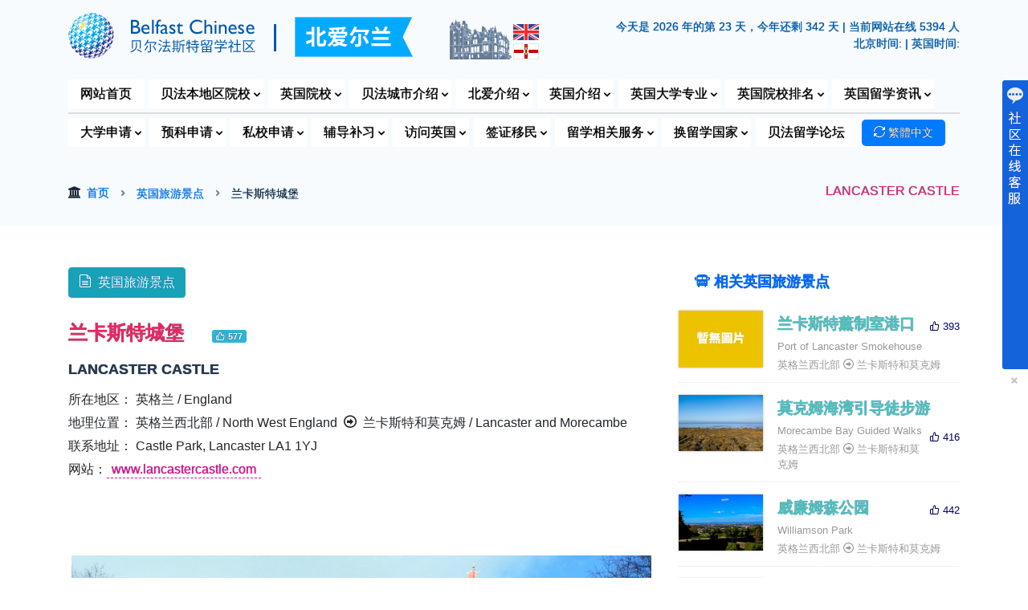

--- FILE ---
content_type: text/html
request_url: https://www.belfastchinese.com/attractions/display.asp?id=364
body_size: 13532
content:
<!doctype html>
<html lang="en">
  

  <head>
    <meta http-equiv="Content-Type" content="text/html; charset=utf-8">
    <title>兰卡斯特城堡 | Lancaster Castle | 英国贝尔法斯特留学社区</title>
    <meta name="viewport" content="width=device-width, initial-scale=1, shrink-to-fit=no">
    <link rel="icon" href="https://www.belfastchinese.com/images/favicon.png">
    <link rel="stylesheet" href="../fonts/icomoon/style.css">
    <link rel="stylesheet" href="../css/bootstrap.min.css">
    <link rel="stylesheet" href="../css/aos.css">
    <link rel="stylesheet" href="../css/style.css">
    <link rel="stylesheet" href="css/styles.css">
    <link rel="stylesheet" href="../map/leaflet.css" />
    <script src="../map/leaflet.js"></script>
  </head>
		
  <body>
	  
    <div class="site-wrap">
		
      <div class="site-mobile-menu site-navbar-target">
        <div class="site-mobile-menu-header">
          <div class="site-mobile-menu-close mt-3">
            <span class="icon-cross js-menu-toggle"></span>
          </div>
        </div>
        <div class="site-mobile-menu-body"></div>
      </div>

              <div class="sub_menu">
            <div class="container">
                    <div class="row d-flex align-items-center">

                        <div class="col-xl-5 col-lg-5 col-md-5 d-none d-md-block">
                                <a href="https://www.belfastchinese.com/default.asp"><img src="https://www.belfastchinese.com/images/logo-full.png" title="英国贝尔法斯特留学社区" data-toggle="tooltip" data-placement="bottom"></a>
                        </div>
                        <div class="col-xl-2 col-lg-1 col-md-1 d-none d-md-block button-none">
                                <img src="https://www.belfastchinese.com/images/top-img.png" title="地标：贝尔法斯特城堡" data-toggle="tooltip" data-placement="bottom">
                        </div>
                        <div class="col-xl-5 col-lg-6 col-md-6">
                            <div class="sub_menu_right_content">								
								<span class="noshadow">          
								<script type="text/javascript">
    								var today = new Date();
    								var year = today.getFullYear();
    								var firstDay = new Date(year, 0, 1);
    								var theDay = Math.floor((today - firstDay) / (1000 * 60 * 60 * 24)) + 1;
    								var nextYearDay = new Date(year + 1, 0, 1);
    								var leftDays = Math.floor((nextYearDay - today) / (1000 * 60 * 60 * 24));
    								document.write("今天是 " + year + " 年的第 " + theDay + " 天，今年还剩 " + leftDays + " 天");
								</script>
								 | 当前网站在线 5394 人
								</span><br>
								<span class="noshadow"> 
                                <a href="https://time.is/Belfast_z716" id="time_is_link"></a>
								<a class="disabled" tabindex="-1">北京时间: <span id="Beijing__China_z43d"></span> | 英国时间: <span id="Belfast_z716"></span> 
                                <script src="https://widget.time.is/zh.js"></script>
                                <script>
                                time_is_widget.init({Beijing__China_z43d:{},Belfast_z716:{template:"DATE TIME<br/>SUN", date_format:"year年monthnum月daynum日, dayname", sun_format:"贝尔法斯特今天日出: srhour:srminute 日落: sshour:ssminute 白天时长: dlhours小时dlminutes分", coords:"54.5833300,-5.9333300"}});
                                </script></a>
								</span>
                            </div>
                        </div>
                        
                </div>
            </div>
        </div>

      <header class="site-navbar js-sticky-header site-navbar-target" role="banner">
        <div class="container">
          <div class="row align-items-center position-relative">
            <div class="site-logo">
              <a href="https://www.belfastchinese.com"><img src="https://www.belfastchinese.com/images/logo.png" title="英国贝尔法斯特留学社区" data-toggle="tooltip" data-placement="bottom"></a> <img class="flags" src="https://www.belfastchinese.com/images/ni.png"></a>
            </div>
            <div class="col-12">
              <nav class="site-navigation text-left ml-auto " role="navigation">
                <ul class="site-menu main-menu js-clone-nav ml-auto d-none d-lg-block">
                  <li><a href="https://www.belfastchinese.com/default.asp" class="nav-link">网站首页</a></li>
				  
                <li class="has-children"><a href="https://www.belfastchinese.com/#" class="nav-link openlist">贝法本地区院校</a>
				 	<ul class="dropdown top_border dropdownleft">
						<li><a href="https://www.belfastchinese.com/local-uni/">贝尔法斯特本地大学</a></li>
						<div class="dropdown-divider"></div> 
						<li><a href="https://www.belfastchinese.com/local-yuke/">贝尔法斯特本地预科</a></li>
						<li><a href="https://www.belfastchinese.com/local-yuke/foundation.asp">贝尔法斯特本地本科预科</a></li>
						<li><a href="https://www.belfastchinese.com/local-yuke/iy1.asp">贝尔法斯特本地国际大一</a></li>
						<li><a href="https://www.belfastchinese.com/local-yuke/premasters.asp">贝尔法斯特本地硕士预科</a></li>
						<div class="dropdown-divider"></div> 
						<li><a href="https://www.belfastchinese.com/local-private-schools/">北爱尔兰本地私校</a></li>
						<div class="dropdown-divider"></div> 
						<li><a href="https://www.belfastchinese.com/local-english-schools/">北爱尔兰本地语言学校</a></li>	
				 	</ul>
                  </li>
				  
                  <li class="has-children"><a href="https://www.belfastchinese.com/#" class="nav-link openlist">英国院校</a>
				   	<ul class="dropdown double_colmn top_border dropdownleft" >
				  	<div class="leftside">
						<li><a href="https://www.belfastchinese.com/university/"><i class="icon-graduation-cap"></i> 英国大学 </a></li>
						<li><a href="https://www.belfastchinese.com/match/"><i class="icon-popout"></i> 大学在线录取评测</a></li>
						<div class="dropdown-divider"></div>
						<li><a href="https://www.belfastchinese.com/yuke/"><i class="icon-office"></i> 英国大学预科</a></li>
						<li><a href="https://www.belfastchinese.com/yuke/foundation.asp"><i class="icon-popout"></i> 英国大学本科预科</a></li>
						<li><a href="https://www.belfastchinese.com/yuke/iy1.asp"><i class="icon-popout"></i> 英国大学国际大一</a></li>
						<li><a href="https://www.belfastchinese.com/yuke/iy2.asp"><i class="icon-popout"></i> 英国大学国际大二</a></li>
						<li><a href="https://www.belfastchinese.com/yuke/premasters.asp"><i class="icon-popout"></i> 英国大学硕士预科</a></li>
						<div class="dropdown-divider"></div>
						<li><a href="https://www.belfastchinese.com/training/"><i class="icon-starburst-outline"></i> 英国专业认证课程</a></li>	
						<li><a href="https://www.belfastchinese.com/visit/"><i class="icon-diamond"></i> 英国考察培训</a></li>	
					</div>	
				 	<div class="leftside">
						<li><a href="https://www.belfastchinese.com/schools/"><i class="icon-shield1"></i> 英国私校列表和查找</a></li>
						<li><a href="https://www.belfastchinese.com/boarding/"><i class="icon-popout"></i>  英国寄宿学校</a></li>  
						<li><a href="https://www.belfastchinese.com/royal-schools/"><i class="icon-popout"></i>  英国皇室入读学校</a></li>
						<li><a href="https://www.belfastchinese.com/pm-schools/"><i class="icon-popout"></i>  英国首相入读学校</a></li>
						<li><a href="https://www.belfastchinese.com/eton-group/"><i class="icon-popout"></i>  英国伊顿集团学校</a></li>
						<li><a href="https://www.belfastchinese.com/rugby-group/"><i class="icon-popout"></i>  英国拉格比集团学校</a></li>
						<li><a href="https://www.belfastchinese.com/clarendon-schools/"><i class="icon-popout"></i>  英国九大公学</a></li>
						<li><a href="https://www.belfastchinese.com/recommend-schools/"><i class="icon-popout"></i>  推荐独立(私立)学校</a></li>  
						<div class="dropdown-divider"></div>
						<li><a href="https://www.belfastchinese.com/summer-schools/"><i class="icon-sun"></i> 英国夏令营</a></li>
						<li><a href="https://www.belfastchinese.com/uk-english-schools/"><i class="icon-sphere"></i> 英国英语语言学校</a></li>
					</div>	
				 	</ul>
                  </li>
				  
                  <li class="has-children"><a href="https://www.belfastchinese.com/#" class="nav-link openlist">贝法城市介绍</a>
				 	<ul class="dropdown top_border dropdownleft">
						<li><a href="https://www.belfastchinese.com/city/">贝尔法斯特介绍</a></li>
						<li><a href="https://www.belfastchinese.com/weather/">贝尔法斯特天气预报</a></li>
						<li><a href="https://www.belfastchinese.com/tools/">贝法留学信息/工具</a></li>
						<div class="dropdown-divider"></div>
						<li><a href="https://www.belfastchinese.com/best-restaurants/">贝尔法斯特最佳餐厅排名</a></li>
						<div class="dropdown-divider"></div>
						<li><a href="https://www.belfastchinese.com/chinese-restaurants/">贝尔法斯特中餐厅列表</a></li>
						<div class="dropdown-divider"></div> 
						<li><a href="https://www.belfastchinese.com/belfast-guide/">贝尔法斯特景点和体验</a></li>
						<div class="dropdown-divider"></div> 
				 	</ul>
                  </li>
				  
                  <li class="has-children"><a href="https://www.belfastchinese.com/#" class="nav-link openlist">北爱介绍</a>
				 	<ul class="dropdown top_border dropdownleft">
						<li><a href="https://www.belfastchinese.com/nireland-guide/">北爱尔兰最佳景点/体验</a></li>	
						<div class="dropdown-divider"></div>
						<li><a href="https://www.belfastchinese.com/nireland-restaurants/">北爱尔兰最佳餐厅排名</a></li>
				 	</ul>
                  </li>

                  <li class="has-children"><a href="https://www.belfastchinese.com/#" class="nav-link openlist">英国介绍</a>
				   	<ul class="dropdown double_colmn top_border" >
				  	<div class="leftside">
						<li><a href="https://www.belfastchinese.com/uk-info/">英国概况/城市介绍</a></li>
						<div class="dropdown-divider"></div> 
						<li><a href="https://www.belfastchinese.com/photos/">英国图片库 <i class="icon-image"></i></a></li>
						<li><a href="https://www.belfastchinese.com/photos/category.asp?id=1"><i class="icon-camera"></i> 大学图片</a></li>
						<li><a href="https://www.belfastchinese.com/photos/category.asp?id=2"><i class="icon-camera"></i> 英伦城市</a></li>
						<div class="dropdown-divider"></div> 
						<li><a href="https://www.belfastchinese.com/bursary/">大学奖学金</a></li>
						<li><a href="https://www.belfastchinese.com/ielts/">雅思要求</a></li>
						<li><a href="https://www.belfastchinese.com/steps/">英国留学步骤</a></li>
						<li><a href="https://www.belfastchinese.com/affiliations/">英国高校联盟</a></li>
					</div>	
				 	<div class="leftside">
						<li><a href="https://www.belfastchinese.com/website/">英国网站目录列表</a></li>
						<li><a href="https://www.belfastchinese.com/telephone/">英国留学常用号码</a></li>	
						<div class="dropdown-divider"></div> 
						<li><a href="https://www.belfastchinese.com/uk-chinese-supermarkets/">英国华人超市</a></li>
						<li><a href="https://www.belfastchinese.com/uk-chinese-yellow-pages/">英国华人黄页</a></li>	
						<li><a href="https://www.belfastchinese.com/daily-english/">每日英语</a></li>	
						<div class="dropdown-divider"></div> 
						<li><a href="https://www.belfastchinese.com/wishwall/">贝尔法斯特许愿墙</a></li>	
						<li><a href="https://www.belfastchinese.com/daily-news/">即时中英文聚合新闻</a></li>	
						<li><a href="https://www.belfastchinese.com/attractions/">英国旅游景点</a></li>	
					</div>	
				 	</ul>
                  </li>

                 <li class="has-children"><a href="https://www.belfastchinese.com/#" class="nav-link openlist"><span class="button-none">英国</span>大学专业</a>
				   	<ul class="dropdown double_colmn top_border dropdownleft" >
				  	<div class="leftside">
						<li><a href="https://www.belfastchinese.com/subjects/"><i class="icon-search"></i> 英国大学课程搜索</a></li>
						<li><a href="https://www.belfastchinese.com/subjects/ranking.asp"><i class="icon-rank"></i> 英国大学专业排名</a></li>
						<div class="dropdown-divider"></div> 
						<li class="title"><i class="icon-star-full"></i> 英国推荐热门课程</li>
						<li class="study1"><a href="https://www.belfastchinese.com/subjects/display.asp?id=1#results"><i class="icon-star-empty"></i> 会计和金融</a></li>   
						<li class="study2"><a href="https://www.belfastchinese.com/subjects/display.asp?id=9#results"><i class="icon-star-empty"></i> 建筑</a></li>   
						<li class="study3"><a href="https://www.belfastchinese.com/subjects/display.asp?id=10#results"><i class="icon-star-empty"></i> 艺术与设计</a></li>   
						<li class="study4"><a href="https://www.belfastchinese.com/subjects/display.asp?id=11#results"><i class="icon-star-empty"></i> 生物科学</a></li>   
						<li class="study5"><a href="https://www.belfastchinese.com/subjects/display.asp?id=12#results"><i class="icon-star-empty"></i> 建筑学</a></li>   
						<li class="study6"><a href="https://www.belfastchinese.com/subjects/display.asp?id=13#results"><i class="icon-star-empty"></i> 工商管理</a></li>   
					</div>	
				 	<div class="leftside">
						<li class="study7"><a href="https://www.belfastchinese.com/subjects/display.asp?id=19#results"><i class="icon-star-empty"></i> 通信和媒体研究</a></li>
						<li class="study8"><a href="https://www.belfastchinese.com/subjects/display.asp?id=20#results"><i class="icon-star-empty"></i> 计算机科学</a></li>   
						<li class="study9"><a href="https://www.belfastchinese.com/subjects/display.asp?id=24#results"><i class="icon-star-empty"></i> 经济学</a></li>   
						<li class="study10"><a href="https://www.belfastchinese.com/subjects/display.asp?id=26#results"><i class="icon-star-empty"></i> 教育学</a></li>   
						<li class="study11"><a href="https://www.belfastchinese.com/subjects/display.asp?id=27#results"><i class="icon-star-empty"></i> 电气与电子工程</a></li>   
						<li class="study12"><a href="https://www.belfastchinese.com/subjects/display.asp?id=31#results"><i class="icon-star-empty"></i> 大众工程</a></li> 
						<li class="study13"><a href="https://www.belfastchinese.com/subjects/display.asp?id=37#results"><i class="icon-star-empty"></i> 酒店,休闲,运动,旅游</a></li> 
						<li class="study14"><a href="https://www.belfastchinese.com/subjects/display.asp?id=41#results"><i class="icon-star-empty"></i> 法律</a></li> 
						<li class="study15"><a href="https://www.belfastchinese.com/subjects/display.asp?id=67#results"><i class="icon-star-empty"></i> 市场营销</a></li> 	
					</div>	
				 	</ul>
                  </li>
				  
                  <li class="has-children"><a href="https://www.belfastchinese.com/#" class="nav-link openlist"><span class="button-none">英国</span>院校排名</a>
				 	<ul class="dropdown top_border dropdownleft">
						<li><a href="https://www.belfastchinese.com/ranking/">英国大学排名 <i class="icon-award1"></i></a></li>
						<li><a href="https://www.belfastchinese.com/ranking/world.asp">英国大学世界排名</a></li>
						<div class="dropdown-divider"></div> 
						<li><a href="https://www.belfastchinese.com/university-compare/">英国大学排名对比</a></li>
						<div class="dropdown-divider"></div> 
						<li><a href="https://www.belfastchinese.com/ranking-alevel/">英国私立高中排名</a></li>
						<li><a href="https://www.belfastchinese.com/ranking-gcse/">英国私立初中排名</a></li>	
						<div class="dropdown-divider"></div> 
						<li><a href="https://www.belfastchinese.com/world-ranking/">世界大学排名</a></li>
				 	</ul>
                  </li>
				  
                  <li class="has-children"><a href="https://www.belfastchinese.com/#" class="nav-link openlist"><span class="button-none">英国</span>留学资讯</a>
				 	<ul class="dropdown top_border dropdownright">
						<li><a href="https://www.belfastchinese.com/news/" class="nav-link">英国新闻</a></li>
						<li><a href="https://www.belfastchinese.com/attention/" class="nav-link">英国平安留学<tag>&amp;</tag>安全预警</a></li>
						<li><a href="https://www.belfastchinese.com/study-news/" class="nav-link">英国院校快讯</a></li>
						<div class="dropdown-divider"></div> 
						<li><a href="https://www.belfastchinese.com/local-news/" class="nav-link">贝尔法斯特本地资讯</a></li>
				 	</ul>
                  </li>

				  <div class="sub_menu_line"></div>

                 <li class="has-children"><a href="https://www.belfastchinese.com/study-university/" class="nav-link openlist">大学申请</a>
				 	<ul class="dropdown top_border dropdownleft">
                  <li class="has-children"><a href="#" class="openlist">英国院校免费申请服务</a>
			  		<ul class="dropdown top_sub_border">
						<li class="study1"><a href="https://www.belfastchinese.com/study-university/details.asp?id=1">英国大学/预科免费申请</a></li> 
						<li class="study2"><a href="https://www.belfastchinese.com/study-university/details.asp?id=2">申请材料清单和说明</a></li> 
						<li class="study3"><a href="https://www.belfastchinese.com/study-university/details.asp?id=3">免费申请常见问题解答</a></li> 
						<li class="study4"><a href="https://www.belfastchinese.com/study-university/details.asp?id=4">大学免费申请服务清单</a></li> 
						<li class="study5"><a href="https://www.belfastchinese.com/study-university/details.asp?id=5">英国大学免费申请案例</a></li> 
						<li class="study6"><a href="https://www.belfastchinese.com/study-university/details.asp?id=6">英国大学申请步骤</a></li> 
						<li class="study7"><a href="https://www.belfastchinese.com/study-university/details.asp?id=7">英语要求及成绩换算</a></li> 
						<li class="study8"><a href="https://www.belfastchinese.com/study-university/details.asp?id=8">英国大学申请时间</a></li> 
						<li class="study9"><a href="https://www.belfastchinese.com/study-university/details.asp?id=9">行前准备| 抵达后须知</a></li> 
				 	</ul>
                  </li>
				  
                  <li class="has-children"><a href="#" class="openlist">人在国内学生</a>
				 	<ul class="dropdown top_sub_border dropdownleft">
						<li class="study10"><a href="https://www.belfastchinese.com/study-university/details.asp?id=10">英国HND(大专)申请</a></li> 
						<li class="study11"><a href="https://www.belfastchinese.com/study-university/details.asp?id=11">英国本科预科申请</a></li> 
						<li class="study12"><a href="https://www.belfastchinese.com/study-university/details.asp?id=12">英国本科申请</a></li> 
						<li class="study13"><a href="https://www.belfastchinese.com/study-university/details.asp?id=13">英国大学插班/转学</a></li> 
						<li class="study14"><a href="https://www.belfastchinese.com/study-university/details.asp?id=14">专科申请本科(专升本)</a></li> 
						<li class="study15"><a href="https://www.belfastchinese.com/study-university/details.asp?id=15">硕士(研究生)预科申请</a></li> 
						<li class="study16"><a href="https://www.belfastchinese.com/study-university/details.asp?id=16">专科申请硕士(专升硕)</a></li> 
						<li class="study17"><a href="https://www.belfastchinese.com/study-university/details.asp?id=17">本科申请硕士(研究生)</a></li>         
				 	</ul>
                  </li>				  
				  
                  <li class="has-children"><a href="#" class="openlist">人在英国学生</a>
				 	<ul class="dropdown top_sub_border dropdownleft">
						<li class="study18"><a href="https://www.belfastchinese.com/study-university/details.asp?id=18">英国HND升学</a></li> 
						<li class="study19"><a href="https://www.belfastchinese.com/study-university/details.asp?id=19">英国本科申请</a></li> 
						<li class="study20"><a href="https://www.belfastchinese.com/study-university/details.asp?id=20">英国大学本科/预科转校</a></li> 
						<li class="study21"><a href="https://www.belfastchinese.com/study-university/details.asp?id=21">本科申请硕士(研究生)</a></li> 
						<li class="study22"><a href="https://www.belfastchinese.com/study-university/details.asp?id=22">英国普通学位升学</a></li> 
						<li class="study23"><a href="https://www.belfastchinese.com/study-university/details.asp?id=23">英国三等学位升学</a></li> 
						<li class="study24"><a href="https://www.belfastchinese.com/study-university/details.asp?id=24">硕士(研究生)预科申请</a></li> 
						<li class="study25"><a href="https://www.belfastchinese.com/study-university/details.asp?id=25">英国补考挂科升学</a></li>                
				 	</ul>
                  </li>				  
				 	</ul>
                  </li>
				  
                  <li class="has-children"><a href="https://www.belfastchinese.com/study-pathway/" class="nav-link openlist">预科申请</a>
				 	<ul class="dropdown top_border dropdownleft">
						<li class="study26"><a href="https://www.belfastchinese.com/study-pathway/details.asp?id=26">英国本科预科申请</a></li> 
						<li class="study27"><a href="https://www.belfastchinese.com/study-pathway/details.asp?id=27">英国硕士预科申请</a></li> 
						<li class="study28"><a href="https://www.belfastchinese.com/study-pathway/details.asp?id=28">英国国际大一申请</a></li> 
						<li class="study29"><a href="https://www.belfastchinese.com/study-pathway/details.asp?id=29">英国国际大二申请</a></li> 
						<li class="study30"><a href="https://www.belfastchinese.com/study-pathway/details.asp?id=30">英国预科申请和说明</a></li> 
						<li class="study31"><a href="https://www.belfastchinese.com/study-pathway/details.asp?id=31">英语要求和成绩换算</a></li> 
						<li class="study32"><a href="https://www.belfastchinese.com/study-pathway/details.asp?id=32">英国预科申请步骤</a></li> 
						<li class="study33"><a href="https://www.belfastchinese.com/study-pathway/details.asp?id=33">预科转学 / 换专业</a></li> 
						<li class="study34"><a href="https://www.belfastchinese.com/study-pathway/details.asp?id=34">预科没达要求升学</a></li> 
						<li class="study35"><a href="https://www.belfastchinese.com/study-pathway/details.asp?id=35">预科挂科转校重读</a></li>  
				 	</ul>
                  </li>		  		

                  <li class="has-children"><a href="https://www.belfastchinese.com/study-school/" class="nav-link openlist">私校申请</a>
				 	<ul class="dropdown top_border dropdownleft">
						<li class="study36"><a href="https://www.belfastchinese.com/study-school/details.asp?id=36">英国幼儿园申请</a></li> 
						<li class="study37"><a href="https://www.belfastchinese.com/study-school/details.asp?id=37">英国小学申请</a></li> 
						<li class="study38"><a href="https://www.belfastchinese.com/study-school/details.asp?id=38">英国初中申请</a></li> 
						<li class="study39"><a href="https://www.belfastchinese.com/study-school/details.asp?id=39">英国高中申请</a></li> 
						<li class="study40"><a href="https://www.belfastchinese.com/study-school/details.asp?id=40">私校转学服务</a></li> 
						<li class="study41"><a href="https://www.belfastchinese.com/study-school/details.asp?id=41">私校入学面试辅导</a></li> 
						<li class="study42"><a href="https://www.belfastchinese.com/study-school/details.asp?id=42">私校入学考试辅导</a></li>   
				 	</ul>
                  </li>
				  
                  <li class="has-children"><a href="https://www.belfastchinese.com/tutor/" class="nav-link openlist">辅导补习</a>
				 	<ul class="dropdown top_border dropdownleft">
						<li><a href="https://www.belfastchinese.com/tutor/primary/">小学辅导</a></li>
						<li><a href="https://www.belfastchinese.com/tutor/secondary/">初中低年级辅导</a></li>
						<li><a href="https://www.belfastchinese.com/tutor/gcse/">初中高年级辅导 (GCSE)</a></li>
						<li><a href="https://www.belfastchinese.com/tutor/alevel/">高中辅导 (A-Level)</a></li>
						<li><a href="https://www.belfastchinese.com/tutor/university/">大学辅导（学位和预科）</a></li>
						<li><a href="https://www.belfastchinese.com/tutor/language/">语言（英/法/西/德/中）</a></li>
						<li><a href="https://www.belfastchinese.com/tutor/exam/">备考（入学/英语/职业）</a></li>
						<li><a href="https://www.belfastchinese.com/tutor/art/">艺术（摄影/绘画/写作）</a></li>
						<li><a href="https://www.belfastchinese.com/tutor/mentoring/">指导（入学/学业/工作）</a></li>
						<li><a href="https://www.belfastchinese.com/tutor/group/">团体培训辅导</a></li>    
				 	</ul>
                  </li>
				  
                  <li class="has-children"><a href="https://www.belfastchinese.com/#" class="nav-link openlist">访问英国</a>
				 	<ul class="dropdown top_border dropdownleft">
						<li><a href="https://www.belfastchinese.com/summer-schools/">英国夏令营</a></li>	
						<li><a href="https://www.belfastchinese.com/uk-english-schools/">英语学校/来英国学英语</a></li>		
						<li><a href="https://www.belfastchinese.com/visit/">英国考察/培训</a></li>		 
				 	</ul>
                  </li>
				  
                  <li class="has-children"><a href="https://www.belfastchinese.com/visa/" class="nav-link openlist">签证移民</a>
				 	<ul class="dropdown dropdownleft top_border">
						<li><a href="https://www.belfastchinese.com/visa/"><i class="icon-flight_takeoff"></i> 签证类型/价格/服务</a></li>
						<div class="dropdown-divider"></div>                  
                  <li class="has-children"><a href="https://www.belfastchinese.com/visa/" class="openlist">学习签证</a>
			  		<ul class="dropdown top_sub_border">
						<li><a href="https://www.belfastchinese.com/visa/details.asp?id=2">学生签证</a></li>
						<li><a href="https://www.belfastchinese.com/visa/details.asp?id=1">英语学习/短期签证</a></li>
						<li><a href="https://www.belfastchinese.com/visa/details.asp?id=3">儿童学生签证</a></li>
					</ul>
                  </li>

                  <li class="has-children"><a href="https://www.belfastchinese.com/visa/" class="openlist">访问签证</a>
			  		<ul class="dropdown top_sub_border">
						<li><a href="https://www.belfastchinese.com/visa/details.asp?id=4">标准访客签证</a></li>
						<li><a href="https://www.belfastchinese.com/visa/details.asp?id=5">结婚访客签证</a></li>
						<li><a href="https://www.belfastchinese.com/visa/details.asp?id=7">儿童父母陪读签证</a></li>
						<li><a href="https://www.belfastchinese.com/visa/details.asp?id=8">中国旅游团访问英国签证</a></li>
						<li><a href="https://www.belfastchinese.com/visa/details.asp?id=9">过境英国的签证</a></li>
						<li><a href="https://www.belfastchinese.com/visa/details.asp?id=29">申请电子旅行授权(ETA) </a></li>
					</ul>
                  </li>

                  <li class="has-children"><a href="https://www.belfastchinese.com/visa/" class="openlist">长期工作签证</a>
			  		<ul class="dropdown top_sub_border">
						<li><a href="https://www.belfastchinese.com/visa/details.asp?id=10">技术工人签证</a></li>
						<li><a href="https://www.belfastchinese.com/visa/details.asp?id=30">健康和护理工作者签证</a></li>
					</ul>
                  </li>
				  
                  <li class="has-children"><a href="https://www.belfastchinese.com/visa/" class="openlist">临时工作签证</a>
			  		<ul class="dropdown top_sub_border">
						<li><a href="https://www.belfastchinese.com/visa/details.asp?id=14">慈善工作者签证</a></li>
						<li><a href="https://www.belfastchinese.com/visa/details.asp?id=15">创意工作者签证</a></li>
						<li><a href="https://www.belfastchinese.com/visa/details.asp?id=16">政府授权交流签证</a></li>
						<li><a href="https://www.belfastchinese.com/visa/details.asp?id=17">国际协议签证</a></li>
						<li><a href="https://www.belfastchinese.com/visa/details.asp?id=18">宗教工作者签证</a></li>				
						<li><a href="https://www.belfastchinese.com/visa/details.asp?id=19">季节性工人签证</a></li>											
					</ul>
                  </li>
				  
                  <li class="has-children"><a href="https://www.belfastchinese.com/visa/" class="openlist">外派工作签证</a>
			  		<ul class="dropdown top_sub_border">
						<li><a href="https://www.belfastchinese.com/visa/details.asp?id=11">高级或专业工作者签证</a></li>
						<li><a href="https://www.belfastchinese.com/visa/details.asp?id=26">海外家庭佣工签证</a></li>
						<li><a href="https://www.belfastchinese.com/visa/details.asp?id=27">海外商务代表签证</a></li>
						<li><a href="https://www.belfastchinese.com/visa/details.asp?id=34">研究生实习签证</a></li>
						<li><a href="https://www.belfastchinese.com/visa/details.asp?id=35">借调工作签证</a></li>
						<li><a href="https://www.belfastchinese.com/visa/details.asp?id=36">服务供应商签证</a></li>	
						<li><a href="https://www.belfastchinese.com/visa/details.asp?id=37">扩展工人签证</a></li>
					</ul>
                  </li>
				  
                  <li class="has-children"><a href="https://www.belfastchinese.com/visa/" class="openlist">无担保工作签证</a>
			  		<ul class="dropdown top_sub_border">
						<li><a href="https://www.belfastchinese.com/visa/details.asp?id=20">青年流动计划签证</a></li>
						<li><a href="https://www.belfastchinese.com/visa/details.asp?id=23">全球人才签证</a></li>
						<li><a href="https://www.belfastchinese.com/visa/details.asp?id=38">毕业生签证</a></li>
						<li><a href="https://www.belfastchinese.com/visa/details.asp?id=39">高潜力人才 (HPI) 签证</a></li>
					</ul>
                  </li>
				  
                  <li class="has-children"><a href="https://www.belfastchinese.com/visa/" class="openlist">其他工作签证</a>
			  		<ul class="dropdown top_sub_border">
						<li><a href="https://www.belfastchinese.com/visa/details.asp?id=12">宗教部长签证</a></li>
						<li><a href="https://www.belfastchinese.com/visa/details.asp?id=13">国际运动员签证</a></li>
						<li><a href="https://www.belfastchinese.com/visa/details.asp?id=31">增长型工作者签证</a></li>
						<li><a href="https://www.belfastchinese.com/visa/details.asp?id=32">边境工人许可证</a></li>
						<li><a href="https://www.belfastchinese.com/visa/details.asp?id=33">签证豁免贴签</a></li>
					</ul>
                  </li>
				  
                  <li class="has-children"><a href="https://www.belfastchinese.com/visa/" class="openlist">创业签证</a>
			  		<ul class="dropdown top_sub_border">
						<li><a href="https://www.belfastchinese.com/visa/details.asp?id=21">创新者创始人签证</a></li>					
					</ul>
                  </li>
                  <li class="has-children"><a href="https://www.belfastchinese.com/visa/" class="openlist">英联邦公民和BNO</a>
			  		<ul class="dropdown top_sub_border">
						<li><a href="https://www.belfastchinese.com/visa/details.asp?id=41">英国国民海外签证|BNO</a></li>	
						<li><a href="https://www.belfastchinese.com/visa/details.asp?id=42">英国血统签证</a></li>
					</ul>
                  </li>
                  <li class="has-children"><a href="https://www.belfastchinese.com/visa/" class="openlist">家庭签证</a>
			  		<ul class="dropdown top_sub_border">
						<li><a href="https://www.belfastchinese.com/visa/details.asp?id=24">家庭签证申请/延长/转换</a></li>
						<li><a href="https://www.belfastchinese.com/visa/details.asp?id=28" class="openlist">永居(十年转永居)</a></li> 
						<li><a href="https://www.belfastchinese.com/visa/details.asp?id=43" class="openlist">申请欧盟定居计划</a></li> 
					</ul>
                  </li>
				 	</ul>
                  </li>		
				  
                  <li class="has-children"><a href="https://www.belfastchinese.com/study-services/" class="nav-link openlist"><span class="button-none">留学</span>相关服务</a>
				 	<ul class="dropdown top_border dropdownleft">
						<li class="study43"><a href="https://www.belfastchinese.com/study-services/details.asp?id=43">英国学生公寓免费预订</a></li> 
						<li class="study44"><a href="https://www.belfastchinese.com/study-services/details.asp?id=44">雅思考试辅导</a></li> 
						<li class="study45"><a href="https://www.belfastchinese.com/study-services/details.asp?id=45">一对一英语课程辅导</a></li> 
						<li class="study46"><a href="https://www.belfastchinese.com/study-services/details.asp?id=46">中英/留学文件认证翻译</a></li> 
						<li class="study47"><a href="https://www.belfastchinese.com/study-services/details.asp?id=47">论文写作辅导</a></li> 
						<li class="study48"><a href="https://www.belfastchinese.com/study-services/details.asp?id=48">论文校对服务</a></li> 
						<li class="study49"><a href="https://www.belfastchinese.com/study-services/details.asp?id=49">留学监护人服务</a></li> 
						<li class="study50"><a href="https://www.belfastchinese.com/study-services/details.asp?id=50">英国寄宿家庭</a></li> 
						<li class="study51"><a href="https://www.belfastchinese.com/study-services/details.asp?id=51">留学文书写作和润色</a></li>  
						<div class="dropdown-divider"></div> 
						<li><a href="https://www.belfastchinese.com/accommodation/" class="nav-link">英国学生公寓查找</a></li>			
					</ul>
                  </li>
				  
                  <li class="has-children"><a href="https://www.belfastchinese.com/#" class="nav-link openlist">换留学国家</a>
				  
				   	<ul class="dropdown double_colmn moveleft top_border dropdownleft" >
				  	<div class="leftside">
						<li><a href="https://www.belfastchinese.com/world-university/">海外大学查找</a></li>
						<li><a href="https://www.belfastchinese.com/world-school/">海外私校查找</a></li>
						<div class="dropdown-divider"></div> 
						<li><a href="https://www.belfastchinese.com/world-university/default.asp?keywords=&country=us#results">美国大学</a></li>
						<li><a href="https://www.belfastchinese.com/world-school/default.asp?keywords=&country=us#results">美国私校</a></li>
						<li><a href="https://www.belfastchinese.com/world-university/default.asp?keywords=&country=au#results">澳大利亚大学 [免费申请]<i class="icon-monetization_on"></i></a></li>
						<li><a href="https://www.belfastchinese.com/world-school/default.asp?keywords=&country=au#results">澳大利亚私校<i class="icon-monetization_on"></i></a></li>
						<li><a href="https://www.belfastchinese.com/world-university/default.asp?keywords=&country=ca#results">加拿大大学 [免费申请]<i class="icon-monetization_on"></i></a></li>
						<li><a href="https://www.belfastchinese.com/world-school/default.asp?keywords=&country=ca#results">加拿大私校 <i class="icon-monetization_on"></i></a></li>
						<li><a href="https://www.belfastchinese.com/world-university/default.asp?keywords=&country=nz#results">新西兰大学 [免费申请]<i class="icon-monetization_on"></i></a></li>
						<li><a href="https://www.belfastchinese.com/world-school/default.asp?keywords=&country=nz#results">新西兰私校<i class="icon-monetization_on"></i></a></li>
						</div>	
						<div class="leftside">
						<li><a href="https://www.belfastchinese.com/world-university/default.asp?keywords=&country=ie#results">爱尔兰大学<i class="icon-monetization_on"></i></a></li>
						<li><a href="https://www.belfastchinese.com/world-school/default.asp?keywords=&country=ie#results">爱尔兰私校<i class="icon-monetization_on"></i></a></li>
						<li><a href="https://www.belfastchinese.com/world-university/default.asp?keywords=&country=sg#results">新加坡大学</a></li>
						<li><a href="https://www.belfastchinese.com/world-university/default.asp?keywords=&country=hk#results">香港大学</a></li>	
						<li><a href="https://www.belfastchinese.com/world-university/default.asp?keywords=&country=mo#results">澳门大学</a></li>
						<li><a href="https://www.belfastchinese.com/world-university/default.asp?keywords=&country=dk#results">丹麦大学 (英语授课)<i class="icon-keyboard_voice"></i></a></li>
						<li><a href="https://www.belfastchinese.com/world-university/default.asp?keywords=&country=de#results">德国大学 (英语授课)<i class="icon-keyboard_voice"></i></a></li>
						<li><a href="https://www.belfastchinese.com/world-university/default.asp?keywords=&country=mt#results">马耳他大学 (英语授课)<i class="icon-keyboard_voice"></i></a></li>
						<li><a href="https://www.belfastchinese.com/world-university/default.asp?keywords=&country=nl#results">荷兰大学 (英语授课)<i class="icon-keyboard_voice"></i></a></li>
						<li><a href="https://www.belfastchinese.com/world-university/default.asp?keywords=&country=es#results">西班牙大学 (英语授课)<i class="icon-keyboard_voice"></i></a></li>
						<li><a href="https://www.belfastchinese.com/world-university/default.asp?keywords=&country=se#results">瑞典大学 (英语授课)<i class="icon-keyboard_voice"></i></a></li>
					</div>	
				 	</ul>
                  </li>

                  <li><a href="https://www.belfastchinese.com/forum/" class="nav-link openlist">贝法留学论坛</a></li>

                  <li><a class="buttons btn-sm bottomspace" name="gb2big5" id="gb2big5" data-toggle="tooltip" data-placement="bottom"><span class="button-none icon-loop2"></span> 繁体中文</a></li>
		
                </ul>
              </nav>
            </div>
            <div class="toggle-button d-inline-block d-lg-none"><a href="https://www.belfastchinese.com/#" class="site-menu-toggle py-5 js-menu-toggle text-black"><span class="icon-menu h3"></span></a></div>
          </div>
        </div>
		 
		 <h5 class="home-left">英国贝尔法斯特留学社区<span><br>Belfast Chinese</span></h5>

      </header>


      <!-- ======= Navgationbar Section ======= -->
      <section class="navgationbar">
        <div class="container">

          <div class="d-flex justify-content-between align-items-center">
            <ol>
              <li><span class="icon-bank mr-2"></span><a href="../default.asp" data-toggle="tooltip" data-placement="bottom" title="查看网站首页">首页</a></li>
              <li><a href="default.asp" data-toggle="tooltip" data-placement="bottom" title="英国旅游景点">英国旅游景点</a></li>
              <li>兰卡斯特城堡</li>
            </ol>
            <h2>Lancaster Castle</h2>
          </div>

        </div>
      </section>
      <!-- ======= Navgationbar Section End======= -->

      <!-- TOP END -->

      <div class="site-section news" data-aos="fade-up">
        <div class="container">
          <div class="row mb-1">

            <div class="col-12 col-sm-12 col-md-12 col-lg-8 mb-1">

              <p class="news-info"><a href="default.asp" class="btn btn-info" data-toggle="tooltip" data-placement="bottom" title="英国旅游景点"><span class="mr-2 icon-file-text2"></span>英国旅游景点</a></P>

              <h2>兰卡斯特城堡 &nbsp; &nbsp; <span class="hits news-tag"><span class="icon-thumbs-up mr-1"></span>577</span></h2>

              <h4>Lancaster Castle</h4>

              <p>所在地区： 英格兰 / England</p>

              <p>地理位置： 英格兰西北部 / North West England &nbsp;<span class="icon-arrow-outline-right1"></span>&nbsp; 兰卡斯特和莫克姆 / Lancaster and Morecambe</p>

              <p>联系地址： Castle Park, Lancaster LA1 1YJ</p>

              <p>网站：<A href="http://www.lancastercastle.com" class="flinks" data-toggle="tooltip" data-placement="bottom" title="查看兰卡斯特城堡网站" target="_blank">www.lancastercastle.com</a></p>

              <div class="newscontent photocontent pt-3">
                <p></p>
                <img src="https://www.ukese.com/uploadfiles/ukattractions/LancasterCastle.jpg" onerror="this.onerror=null;this.src='large/none.jpg';" class="imgloading">
              </div>

              <div class="newscontent">
				  
   <div id="map" style="width:100%;height:450px;border:1px solid #c6dcf4;background:#e6f4f8"></div>
    <div id="mapFallback" style="display:none;text-align:center;">
      <img src="../images/map/uk-map.png" alt="英国地图" style="max-width:100%;height:auto;border:1px solid #c6dcf4;">
    </div>

    <script>
      (function () {
        try {
          if (typeof L === "undefined") throw new Error("Leaflet 未加载");

          var isTouchDevice = ('ontouchstart' in window) || (navigator.maxTouchPoints > 0);

          // 初始化地图
          var map = L.map('map', {
            center: [54.5, -3], // 英国大致中心
            zoom: isTouchDevice ? 4 : 5, // 手机用 4，电脑用 5
            zoomControl: true,
            dragging: !isTouchDevice,
            scrollWheelZoom: false,
            doubleClickZoom: false,
            boxZoom: false,
            keyboard: false
          });

          // 手机触控优化
          if (isTouchDevice) {
            map.touchZoom.enable();
            map.dragging.disable();


            // 触摸拖拽逻辑
            var dragTimeout;
            map.getContainer().addEventListener('touchstart', function (e) {
              if (e.touches.length === 1) {
                dragTimeout = setTimeout(function () {
                  map.dragging.enable();
                }, 500);
              }
            });
            map.getContainer().addEventListener('touchend', function () {
              clearTimeout(dragTimeout);
              map.dragging.disable();
            });
          }

          // 图层
          var osmLayer = L.tileLayer('https://{s}.tile.openstreetmap.org/{z}/{x}/{y}.png', {
            attribution: '&copy; OpenStreetMap contributors'
          });

          // 处理 tile 加载错误（某些国家/地区无法显示）
          osmLayer.on('tileerror', function () {
            console.warn("地图无法加载，使用图片地图替代。");
            map.removeLayer(osmLayer);

            var testImg = new Image();
            testImg.onload = function () {
              var imageBounds = [[49.5, -11], [59, 2]];
              L.imageOverlay('../images/map/uk-map.png', imageBounds).addTo(map);
              map.fitBounds(imageBounds);
            };
            testImg.onerror = function () {
              console.warn("备用图片地图加载失败。");
              document.getElementById("map").style.display = "none";
              document.getElementById("mapFallback").style.display = "block";
            };
            testImg.src = "../images/map/uk-map.png";
          });

          osmLayer.addTo(map);

          // 自定义图标
          var myIcon = L.icon({
            iconUrl: '../mapicons/pin24.png',
            iconRetinaUrl: '../mapicons/pin48.png',
            iconSize: [29, 24],
            iconAnchor: [9, 21],
            popupAnchor: [0, -14],
          });

          // 动态添加标记
          
          (function () {
            var coordsStr = "54.049782,-2.806066";
            if (coordsStr) {
              var coords = coordsStr.split(',');
              if (coords.length === 2) {
                var lat = parseFloat(coords[0]);
                var lng = parseFloat(coords[1]);
                if (!isNaN(lat) && !isNaN(lng)) {
                  var marker = L.marker([lat, lng], { icon: myIcon }).addTo(map);
                  marker.bindPopup("兰卡斯特城堡<br>Lancaster Castle").openPopup();
                } else {
                  console.warn("无效坐标:", coordsStr);
                }
              } else {
                console.warn("坐标格式不正确:", coordsStr);
              }
            } else {
              console.warn("空坐标");
            }
          })();

          

        } catch (e) {
          console.warn("地图初始化异常:", e);
          document.getElementById("map").style.display = "none";
          document.getElementById("mapFallback").style.display = "block";
        }
      })();
    </script>

              </div>

              <div class="row articles-wrap text-left">
                <div class="text-center text-md-left">
                  <div class="d-inline-block">
                    <div class="h-25"></div>
                    <p>上一个景点：<a href='display.asp?id=365' title='威廉姆森公园'>威廉姆森公园 - Williamson Park</a></p>
                    <p>下一个景点：<a href='display.asp?id=363' title='兰卡斯特海事博物馆'>兰卡斯特海事博物馆 - Lancaster Maritime Museum</a></p>
                  </div>
                </div>
              </div>
            </div>

            <div class="col-12 col-sm-12 col-md-12 col-lg-4 mb-1">

              <div class="sidebar-item"></div>

              <div class="col-12 col-sm-12 col-md-12 mb-1">
                <div class="sidebar-box">
                  <h3><span class="icon-bus"></span> 相关英国旅游景点</h3>
                </div>
              </div>

              <div class="related-posts make-me-sticky">

                

                <div class="related-post">
                  <div class="related-post-left">
                    <a href="display.asp?id=367"><img src="https://www.ukese.com/uploadfiles/ukattractions-thumb/none.jpg" class="imgborder img-fluid"></a>
                  </div>
                  <div class="related-post-right">
                    <h4><a href="display.asp?id=367" data-toggle="tooltip" data-placement="bottom" title="查看Port of Lancaster Smokehouse">兰卡斯特薰制室港口</a></h4><span><i class="icon-thumbs-up"></i> 393</span>
                    <p>Port of Lancaster Smokehouse</p>
                    <p>英格兰西北部&nbsp;<i class="icon-arrow-outline-right1"></i>&nbsp;兰卡斯特和莫克姆</p>
                  </div>
                  <div class="clearfix"> </div>
                </div>




                

                <div class="related-post">
                  <div class="related-post-left">
                    <a href="display.asp?id=366"><img src="https://www.ukese.com/uploadfiles/ukattractions-thumb/MorecambeBayGuidedWalks.jpg" class="imgborder img-fluid"></a>
                  </div>
                  <div class="related-post-right">
                    <h4><a href="display.asp?id=366" data-toggle="tooltip" data-placement="bottom" title="查看Morecambe Bay Guided Walks">莫克姆海湾引导徒步游</a></h4><span><i class="icon-thumbs-up"></i> 416</span>
                    <p>Morecambe Bay Guided Walks</p>
                    <p>英格兰西北部&nbsp;<i class="icon-arrow-outline-right1"></i>&nbsp;兰卡斯特和莫克姆</p>
                  </div>
                  <div class="clearfix"> </div>
                </div>




                

                <div class="related-post">
                  <div class="related-post-left">
                    <a href="display.asp?id=365"><img src="https://www.ukese.com/uploadfiles/ukattractions-thumb/WilliamsonPark.jpg" class="imgborder img-fluid"></a>
                  </div>
                  <div class="related-post-right">
                    <h4><a href="display.asp?id=365" data-toggle="tooltip" data-placement="bottom" title="查看Williamson Park">威廉姆森公园</a></h4><span><i class="icon-thumbs-up"></i> 442</span>
                    <p>Williamson Park</p>
                    <p>英格兰西北部&nbsp;<i class="icon-arrow-outline-right1"></i>&nbsp;兰卡斯特和莫克姆</p>
                  </div>
                  <div class="clearfix"> </div>
                </div>




                

                <div class="related-post">
                  <div class="related-post-left">
                    <a href="display.asp?id=364"><img src="https://www.ukese.com/uploadfiles/ukattractions-thumb/LancasterCastle.jpg" class="imgborder img-fluid"></a>
                  </div>
                  <div class="related-post-right">
                    <h4><a href="display.asp?id=364" data-toggle="tooltip" data-placement="bottom" title="查看Lancaster Castle">兰卡斯特城堡</a></h4><span><i class="icon-thumbs-up"></i> 578</span>
                    <p>Lancaster Castle</p>
                    <p>英格兰西北部&nbsp;<i class="icon-arrow-outline-right1"></i>&nbsp;兰卡斯特和莫克姆</p>
                  </div>
                  <div class="clearfix"> </div>
                </div>




                

                <div class="related-post">
                  <div class="related-post-left">
                    <a href="display.asp?id=363"><img src="https://www.ukese.com/uploadfiles/ukattractions-thumb/LancasterMaritimeMuseum.jpg" class="imgborder img-fluid"></a>
                  </div>
                  <div class="related-post-right">
                    <h4><a href="display.asp?id=363" data-toggle="tooltip" data-placement="bottom" title="查看Lancaster Maritime Museum">兰卡斯特海事博物馆</a></h4><span><i class="icon-thumbs-up"></i> 523</span>
                    <p>Lancaster Maritime Museum</p>
                    <p>英格兰西北部&nbsp;<i class="icon-arrow-outline-right1"></i>&nbsp;兰卡斯特和莫克姆</p>
                  </div>
                  <div class="clearfix"> </div>
                </div>




                

                <div class="related-post">
                  <div class="related-post-left">
                    <a href="display.asp?id=362"><img src="https://www.ukese.com/uploadfiles/ukattractions-thumb/none.jpg" class="imgborder img-fluid"></a>
                  </div>
                  <div class="related-post-right">
                    <h4><a href="display.asp?id=362" data-toggle="tooltip" data-placement="bottom" title="查看The Armitt Collection">阿米特收藏</a></h4><span><i class="icon-thumbs-up"></i> 389</span>
                    <p>The Armitt Collection</p>
                    <p>英格兰西北部&nbsp;<i class="icon-arrow-outline-right1"></i>&nbsp;温德米尔湖和鲍内斯</p>
                  </div>
                  <div class="clearfix"> </div>
                </div>




                

              </div>
            </div>
          </div>
        </div>
      </div>
    </div>

        <section class="site-section py-5 bg-image overlay-primary fixed overlay" style="background-image: url('https://www.belfastchinese.com/images/apply-back.jpg');">
      <div class="container">
        <div class="row align-items-center">
          <div class="col-lg-7">
            <p class="mb-3 text-white lead">我们提供15个国家/地区的留学服务。您可以通过我们免费申请海外的10所大学，但是每个国家最多只能申请8所。免费申请的国家包括：英国 / 澳大利亚 / 新西兰 / 加拿大）。收费申请的国家包括：美国 / 香港 / 澳门 / 新加坡 / 爱尔兰 / 德国 / 荷兰 / 丹麦 / 瑞典 / 西班牙 / 马耳他 。<a href="https://www.belfastchinese.com/world-university/" data-toggle="tooltip" data-placement="bottom" title="点击查看" class="btn btn-light btn-sm mr-1 mb-2">海外大学查找</a></p>
			
			<p class="mb-3 text-white lead">我们提供英国 / 美国 / 澳大利亚 / 新西兰 / 加拿大 / 爱尔兰的幼儿园，小学，初中，高中的私立学校（也称私校或独立学校）申请。<a href="https://www.belfastchinese.com/world-school/" data-toggle="tooltip" data-placement="bottom" title="点击查看" class="btn btn-light btn-sm mr-1 mb-2">海外私校查找</a></p>
			
			<p class="mb-3 text-white lead">我们是英国签证移民署授权的顾问，我们提供各类英国签证和移民服务。<a href="https://www.belfastchinese.com/visa/" data-toggle="tooltip" data-placement="bottom" title="点击查看" class="btn btn-light btn-sm mr-1 mb-2">签证类型和价格</a></p>
			
			<p class="mb-3 text-white lead">我们的课程辅导补习覆盖英国的小学，初中，高中，大学，以及各类语言，备考，艺术辅导。<a href="https://www.belfastchinese.com/tutor/" data-toggle="tooltip" data-placement="bottom" title="点击查看" class="btn btn-light btn-sm mr-1 mb-2">辅导类型和价格</a></p>
			
			<p class="mb-3 text-white lead">我们提供英国语言学校以及夏令营的申请服务。 <a href="https://www.belfastchinese.com/uk-english-schools/" data-toggle="tooltip" data-placement="bottom" title="点击查看" class="btn btn-light btn-sm mr-1 mb-2">语言学校查找</a> <a href="https://www.belfastchinese.com/summer-schools/" data-toggle="tooltip" data-placement="bottom" title="点击查看" class="btn btn-light btn-sm mr-1 mb-2">夏令营查找</a></p>
          </div>
          <div class="col-lg-5 ml-auto text-center">
			<h3 class="text-white mb-3 font-weight-bold"><span class="icon-slideshare"> 姐妹服务站点</h3>
			<p class="mt-2 text-white lead">
			<a href="https://www.study1.com" data-toggle="tooltip" data-placement="bottom" title="点击访问" class="btn btn-light btn-sm mr-1 mb-2"><span class="icon-edge"></span> 学一国际教育 Study1</a> 
			<a href="https://www.wayline.co.uk" data-toggle="tooltip" data-placement="bottom" title="点击访问" class="btn btn-light btn-sm mr-1 mb-2"><span class="icon-edge"></span> 英国伟来留学</a> 
			<a href="https://www.aige.co.uk" data-toggle="tooltip" data-placement="bottom" title="点击访问" class="btn btn-light btn-sm mr-1 mb-2"><span class="icon-edge"></span> 爱格服务 (AIGE)</a> 
			<a href="https://www.unionvisit.com" data-toggle="tooltip" data-placement="bottom" title="点击访问" class="btn btn-light btn-sm mr-1 mb-2"><span class="icon-edge"></span> 优联考察 (Union Visit)</a> 
			<a href="https://www.schoolguardians.co.uk/" data-toggle="tooltip" data-placement="bottom" title="点击访问" class="btn btn-light btn-sm mr-1 mb-2"><span class="icon-edge"></span> 学校监护 (School Guardians)</a> 
			<a href="https://www.visauk.cn/" data-toggle="tooltip" data-placement="bottom" title="点击访问" class="btn btn-light btn-sm mr-1 mb-2"><span class="icon-edge"></span> 英国签证网 (Visa UK)</a>
			<a href="https://www.ukese.com/" data-toggle="tooltip" data-placement="bottom" title="点击访问" class="btn btn-light btn-sm mr-1 mb-2"><span class="icon-edge"></span> 英中传媒 (UKese)</a>
			<a href="https://www.irelandchinese.com/" data-toggle="tooltip" data-placement="bottom" title="点击访问" class="btn btn-light btn-sm mr-1 mb-2"><span class="icon-edge"></span> 爱尔兰留学服务中心 (Ireland Chinese)</a>
			<a href="https://www.visituk.cn/" data-toggle="tooltip" data-placement="bottom" title="点击访问" class="btn btn-light btn-sm mr-1 mb-1"><span class="icon-edge"></span> 访英网 (英国夏令营|英语学习)</a>
			<a href="https://www.uksg.net" data-toggle="tooltip" data-placement="bottom" title="点击访问" class="btn btn-light btn-sm mr-1 mb-2"><span class="icon-edge"></span> 英国私立学校指南  (UKSG)</a>
			<a href="https://www.yuke.co.uk" data-toggle="tooltip" data-placement="bottom" title="点击访问" class="btn btn-light btn-sm mr-1 mb-2"><span class="icon-edge"></span> 英国预科网</a>
			<a href="https://www.studyone.co.uk" data-toggle="tooltip" data-placement="bottom" title="点击访问" class="btn btn-light btn-sm mr-1 mb-2"><span class="icon-edge"></span> 英国学一辅导补习</a>
			<a href="https://www.belfastchinese.com/contact/" data-toggle="tooltip" data-placement="bottom" title="查看更多服务站点" class="btn btn-light btn-sm mr-1 mb-1"><span class="icon-read_more"></span> 更多</a>
			</p>
          </div>
        </div>
      </div>
    </section>    <a id="button"></a>
	
	<footer class="site-footer">
      <div class="container">
        <div class="row">
        
          <div class="col-md-6">
            <div class="mb-4">
              <p class="mb-0">英国贝尔法斯特留学社区大学申请，签证&amp;移民服务由英国学子教育SUUK<sup>&reg;</sup>提供。</p>
              <p class="mb-0">英国大学和学院招生服务中心(UCAS)编号：68847 </p>
              <p class="mb-0">英国移民咨询局(IAA)编号：F201300767 </p>
			</div>
			
			<div class="mb-4">
              <p class="mb-0"><span class="text-nowrap"><span class="icon-call"></span> 中国 +(86)400 680 6030</span> &nbsp; <span class="text-nowrap"><span class="icon-call"></span> 英国 +44(0)8444 930 990 </span></p>
			  <p class="mb-0"><span class="icon-wechat"></span> 微信：suukuk &nbsp; &nbsp; china_suuk </p>
			  <p class="mb-0"><span class="icon-whatsapp"></span> WhatsApp：+44-741-083-5933 </p>
			  <p class="mb-0"><span class="icon-line"></span> LINE：study1 </p>
              <p class="mb-2"><span class="icon-mail"></span> 邮箱：<a href="/cdn-cgi/l/email-protection" class="__cf_email__" data-cfemail="d7b2b9a6a2bea5ae97a2bcb2a4b2f9b4b8ba">[email&#160;protected]</a></p>
              <p class="mb-0"><span class="news-tag btn btn-primary"><span class="icon-communication"></span> <a href="https://tb.53kf.com/code/client/eea8d46d73e6132b7cf16e184e9f3b075/1" title="点击进行在线交谈" class="text-white" target="_blank"  data-toggle="tooltip" data-placement="right">在线客服</a></span></p>
             </div>
			
              <div class="sub_menu_social_icon mb-3 col-md-12">
              <a href="https://www.facebook.com/suukorg" title="facebook" data-toggle="tooltip" data-placement="bottom"><span class="icon-facebook"></span></a>
              <a href="https://wa.me/447410835933" title="WhatsApp" data-toggle="tooltip" data-placement="bottom"><span class="icon-whatsapp"></span></a>
              <a href="https://twitter.com/SUUKORG" title="twitter" data-toggle="tooltip" data-placement="bottom"><span class="icon-twitter"></span></a>
              <a href="https://www.weibo.com/studentsunited" title="微博" data-toggle="tooltip" data-placement="bottom"><span class="icon-weibo"></span></a>
              <a href="https://www.linkedin.com/in/suukorg/" title="linkedin" data-toggle="tooltip" data-placement="bottom"><span class="icon-linkedin"></span></a>
              <a href="https://tb.53kf.com/code/client/eea8d46d73e6132b7cf16e184e9f3b075/1" title="在线交谈" data-toggle="tooltip" data-placement="bottom"><span class="icon-chat"></span></a>
              <a href="https://line.me/ti/p/1D78vyJsU7" title="LINE" data-toggle="tooltip" data-placement="bottom"><span class="icon-line"></span></a>
              <a href="http://www.educationguide.org" title="博客" data-toggle="tooltip" data-placement="bottom"><span class="icon-blog2"></span></a>
              </div>
          </div>
          
          <div class="col-md-6">
			<div class="mb-3">
              <p class="mb-0">英国贝尔法斯特留学社区(Belfast Chinese)网站已经正常运行 6786 天（已超过 18 年）</p>
            </div>
		  
            <div class="mb-4">
              <h3><a href="https://www.belfastchinese.com/about/" class="text-nowrap"><i class="icon-empire"></i> 关于英国贝尔法斯特留学社区</a> <a href="https://www.belfastchinese.com/contact/" class="text-nowrap"><i class="icon-contact_phone"></i> 联系我们</a> <a href="https://www.belfastchinese.com/accessibility/" class="text-nowrap"><i class="icon-clipboard"></i> 可访问性</a> <a href="https://www.belfastchinese.com/supports/" class="text-nowrap"><i class="icon-starburst-outline"></i> 留学支持信息</a> <a href="https://www.belfastchinese.com/safe-study/" class="text-nowrap"><i class="icon-compass1"></i> 留英安全指南</a> <a href="https://www.belfastchinese.com/services/" class="text-nowrap"><i class="icon-file-text2"></i> 社区服务列表</a> <a href="https://www.belfastchinese.com/price/" class="text-nowrap"><i class="icon-coin-pound"></i> 服务价格</a></h3>
			</div>
			
			<div class="mb-4">
              <p class="mb-2">英国贝尔法斯特留学社区网站部分信息由互联网收集和网友上传而来，版权归原创者所有。如果侵犯了您的权益，请通知我们，我们会立即删除侵权内容。 </p>
              <p class="mb-0 mt-1"><a href="https://www.belfastchinese.com/disclaimer/" title="点击查看 网站使用条款 | 免责声明 | 版权声明" data-toggle="tooltip" data-placement="bottom" class="text-nowrap pr-3"><i class="icon-shield"></i> 网站使用条款 | 免责声明 | 版权声明</a>
			  <a href="https://www.belfastchinese.com/photo-attribution/" title="点击查看知识共享图像来源" data-toggle="tooltip" data-placement="bottom" class="text-nowrap"><i class="icon-creative-commons"></i> 创用许可图像</a>
			  </p>
            </div>		  
			  
			<div class="mb-4">
              <p class="mb-0">英国贝尔法斯特留学社区的注册地为英国苏格兰，注册号：SC375780 </p>
			</div>
		  			  
            <div class="mt-3 mb-2">			
              <p class="mb-0"><span class="footcopyright">Copyright  </span>&copy; 2006 - <script data-cfasync="false" src="/cdn-cgi/scripts/5c5dd728/cloudflare-static/email-decode.min.js"></script><script>document.write(new Date().getFullYear());</script> UK Chinese Media | 英中传媒<sup>&trade;</sup> | www.ukese.com | 英国贝尔法斯特留学社区 | Belfast Chinese</p>
            </div>		  

          </div>
        </div>
      </div>
    </footer>
	
	
<!-- 在线客服 -->
<div id="customer-service">
  <div class="customer-service">
    <div class="title"></div>
    <ul>
      <li class="service-chat">在线客服 &nbsp;
        <a href="https://tb.53kf.com/code/client/eea8d46d73e6132b7cf16e184e9f3b075/1" title="点击进行交谈" target="_blank" class="badge badge-dark">在线交谈</a>
      </li>
      <li class="service-qq">英国QQ &nbsp;
        <a href="http://wpa.qq.com/msgrd?v=3&uin=707474988&site=qq&menu=yes" title="点击用QQ进行交谈" target="_blank" class="badge badge-danger">707474988</a>
      </li>
      <li class="service-qq">中国QQ
        <a href="http://wpa.qq.com/msgrd?v=3&uin=1830621058&site=qq&menu=yes" title="点击用QQ进行交谈" target="_blank" class="badge badge-danger">1830621058</a>
      </li>
      <li class="service-qq">中国QQ
        <a href="http://wpa.qq.com/msgrd?v=3&uin=1870795376&site=qq&menu=yes" title="点击用QQ进行交谈" target="_blank" class="badge badge-danger">1870795376</a>
      </li>
      <li class="service-phone">英国电话 <span class="badge badge-light">08444 930 990</span></li>
      <li class="service-phone">中国电话 <span class="badge badge-light">400 680 6030</span></li>
      <li class="service-wechat">英国微信 <span class="badge badge-success">SUUKUK</span></li>
      <li class="service-wechat">中国微信 <span class="badge badge-success">China_SUUK</span></li>
      <li class="service-whatsapp">WhatsApp 
        <a href="https://api.whatsapp.com/send/?phone=447410835933&text&type=phone_number&app_absent=0" title="通过WhatsApp进行交谈" target="_blank" class="badge badge-warning">+44-74108-35933</a>
      </li>
      <li class="service-line">Line 
        <a href="https://line.me/ti/p/1D78vyJsU7" title="透过行动条码加入" target="_blank" class="badge badge-info">study1</a>
      </li>
    </ul>
  </div>
  <span class="close">
    <img src="https://www.belfastchinese.com/images/contact/cs-close.png" />
  </span>
</div>
<!-- 在线客服 -->

	<!-- Default Statcounter code for belfast chinese
http://www.belfastchinese.com -->
<script type="text/javascript">
var sc_project=3025058; 
var sc_invisible=1; 
var sc_security="92ad9bbe"; 
</script>
<script type="text/javascript"
src="https://www.statcounter.com/counter/counter.js"
async></script>
<noscript><div class="statcounter"><a title="Web Analytics"
href="https://statcounter.com/" target="_blank"><img
class="statcounter"
src="https://c.statcounter.com/3025058/0/92ad9bbe/1/"
alt="Web Analytics"
referrerPolicy="no-referrer-when-downgrade"></a></div></noscript>
<!-- End of Statcounter Code -->

    </div>

    <script src="../js/jquery-3.3.1.min.js"></script>
    <script src="../js/popper.min.js"></script>
    <script src="../js/bootstrap.min.js"></script>
    <script src="../js/owl.carousel.min.js"></script>
    <script src="../js/jquery.sticky.js"></script>
    <script src="../js/aos.js"></script>
    <script src="../js/main.js"></script>
    <script src="../js/gb2big5.js"></script>

  <script defer src="https://static.cloudflareinsights.com/beacon.min.js/vcd15cbe7772f49c399c6a5babf22c1241717689176015" integrity="sha512-ZpsOmlRQV6y907TI0dKBHq9Md29nnaEIPlkf84rnaERnq6zvWvPUqr2ft8M1aS28oN72PdrCzSjY4U6VaAw1EQ==" data-cf-beacon='{"version":"2024.11.0","token":"697d313121c5410085f74b761715b818","r":1,"server_timing":{"name":{"cfCacheStatus":true,"cfEdge":true,"cfExtPri":true,"cfL4":true,"cfOrigin":true,"cfSpeedBrain":true},"location_startswith":null}}' crossorigin="anonymous"></script>
</body>

</html>

--- FILE ---
content_type: text/css
request_url: https://www.belfastchinese.com/attractions/css/styles.css
body_size: 69
content:
.imgborder {box-shadow:0 0 3px #bebaba}
.photocontent img{padding:4px;position:relative;margin-bottom:5px; margin-top:40px;}
.photocontent {font-weight:300}
.imgloading {background:url(../images/loading1.gif) no-repeat center center;}
.categories li,.sidelink li{position:relative;margin-bottom:10px;padding-bottom:10px;border-bottom:1px dotted #dee2e6;list-style:none;font-weight:300}
.categories li:last-child,.sidelink li:last-child{margin-bottom:0;padding-bottom:20px}
.categories li a,.sidelink li a{display:block;color:#000}
.categories li a:hover{color:#06f}
.related-post{padding-bottom:10px;padding-top:10px;border-bottom:1px dotted #dee2e6;font-weight:300;margin-top:5px;}
.related-posts span{top:0;right:0;color:#006;font-size:.8rem;float:right;margin-top:10px;}
.related-post-left{float:left;width:30%}
.related-post-right{float:right;width:65%}
.related-post-left img{width:100%;box-shadow:0 0 3px #bebaba}
.related-post-right h4{display:inline-block; margin:0;}
.related-post-right h4 a{color:#55c3b6;font-size:1.2rem;text-decoration:none}
.related-post-right h4 a:hover{text-decoration:none;color:#000}
.related-post-right p{color:#999;font-size:0.8rem;margin:0;}


--- FILE ---
content_type: application/javascript
request_url: https://www.belfastchinese.com/js/main.js
body_size: 2401
content:
 AOS.init({
 	duration: 800,
 	easing: 'slide',
 	once: false
 });

jQuery(document).ready(function($) {

	"use strict";

	var siteMenuClone = function() {

		$('.js-clone-nav').each(function() {
			var $this = $(this);
			$this.clone().attr('class', 'site-nav-wrap').appendTo('.site-mobile-menu-body');
		});


		setTimeout(function() {
			
			var counter = 0;
      $('.site-mobile-menu .has-children').each(function(){
        var $this = $(this);
        
        $this.prepend('<span class="arrow-collapse collapsed">');

        $this.find('.arrow-collapse').attr({
          'data-toggle' : 'collapse',
          'data-target' : '#collapseItem' + counter,
        });
		
        $this.find('.openlist').attr({
          'data-toggle' : 'collapse',
          'data-target' : '#collapseItem' + counter,
        });

        $this.find('> ul').attr({
          'class' : 'collapse',
          'id' : 'collapseItem' + counter,
        });

        counter++;

      });

    }, 1000);

		$('body').on('click', '.arrow-collapse', '.openlist', function(e) {
      var $this = $(this);
      if ( $this.closest('li').find('.collapse').hasClass('show') ) {
        $this.removeClass('active');
      } else {
        $this.addClass('active');
      }
      e.preventDefault();  
      
    });

		$(window).resize(function() {
			var $this = $(this),
				w = $this.width();

			if ( w > 768 ) {
				if ( $('body').hasClass('offcanvas-menu') ) {
					$('body').removeClass('offcanvas-menu');
				}
			}
		})

		$('body').on('click', '.js-menu-toggle', function(e) {
			var $this = $(this);
			e.preventDefault();

			if ( $('body').hasClass('offcanvas-menu') ) {
				$('body').removeClass('offcanvas-menu');
				$this.removeClass('active');
			} else {
				$('body').addClass('offcanvas-menu');
				$this.addClass('active');
			}
		}) 

		// click outisde offcanvas
		$(document).mouseup(function(e) {
	    var container = $(".site-mobile-menu");
	    if (!container.is(e.target) && container.has(e.target).length === 0) {
	      if ( $('body').hasClass('offcanvas-menu') ) {
					$('body').removeClass('offcanvas-menu');
				}
	    }
		});
	}; 
	siteMenuClone();


	var sitePlusMinus = function() {
		$('.js-btn-minus').on('click', function(e){
			e.preventDefault();
			if ( $(this).closest('.input-group').find('.form-control').val() != 0  ) {
				$(this).closest('.input-group').find('.form-control').val(parseInt($(this).closest('.input-group').find('.form-control').val()) - 1);
			} else {
				$(this).closest('.input-group').find('.form-control').val(parseInt(0));
			}
		});
		$('.js-btn-plus').on('click', function(e){
			e.preventDefault();
			$(this).closest('.input-group').find('.form-control').val(parseInt($(this).closest('.input-group').find('.form-control').val()) + 1);
		});
	};
	// sitePlusMinus();


	var siteSliderRange = function() {
    $( "#slider-range" ).slider({
      range: true,
      min: 0,
      max: 500,
      values: [ 75, 300 ],
      slide: function( event, ui ) {
        $( "#amount" ).val( "$" + ui.values[ 0 ] + " - $" + ui.values[ 1 ] );
      }
    });
    $( "#amount" ).val( "$" + $( "#slider-range" ).slider( "values", 0 ) +
      " - $" + $( "#slider-range" ).slider( "values", 1 ) );
	};
	// siteSliderRange();
	

	var siteCarousel = function () {
		if ( $('.nonloop-block-brands-dots').length > 0 ) {
			$('.nonloop-block-brands-dots').owlCarousel({
		    center: false,
		    items: 1,
		    loop: true,
				stagePadding: 0,
		    margin: 0,
		    smartSpeed: 1000,
		    autoplay: true,
		    nav: true,
				navText: ['<span class="icon-arrow_back">', '<span class="icon-arrow-right">'],
		    responsive:{
	        600:{
	        	margin: 0,
	        	nav: true,
	          items: 2
	        },
	        1000:{
	        	margin: 0,
	        	stagePadding: 0,
	        	nav: true,
	          items: 2
	        },
	        1200:{
	        	margin: 0,
	        	stagePadding: 0,
	        	nav: true,
	          items: 3
	        }
		    }
			});
		}

	  if ( $('.owl-all').length > 0 ) {
			$('.owl-all').owlCarousel({
		    center: false,
		    items: 1,
		    loop: false,
				stagePadding: 0,
		    margin: 0,
		    autoplay: false,
		    nav: false,
		    dots: true,
		    touchDrag: true,
  			mouseDrag: true,
  			smartSpeed: 1000,
				navText: ['<span class="icon-arrow_back">', '<span class="icon-arrow-right">'],
		    responsive:{
	        768:{
	        	margin: 30,
	        	nav: false,
	        	responsiveRefreshRate: 10,
	          items: 1
	        },
	        992:{
	        	margin: 30,
	        	stagePadding: 0,
	        	nav: false,
	        	responsiveRefreshRate: 10,
	        	touchDrag: false,
  					mouseDrag: false,
	          items: 3
	        },
	        1200:{
	        	margin: 30,
	        	stagePadding: 0,
	        	nav: false,
	        	responsiveRefreshRate: 10,
	        	touchDrag: false,
  					mouseDrag: false,
	          items: 3
	        }
		    }
			});
		}
		
	};
	siteCarousel();

	



	var siteSticky = function() {
		$(".js-sticky-header").sticky({topSpacing:0});
	};
	siteSticky();

	// navigation
  var OnePageNavigation = function() {
    var navToggler = $('.site-menu-toggle');

   	$("body").on("click", ".main-menu li a[href^='#'], .smoothscroll[href^='#'], .site-mobile-menu .site-nav-wrap li a[href^='#']", function(e) {
      e.preventDefault();

      var hash = this.hash;

      $('html, body').animate({
        'scrollTop': $(hash).offset().top - 50
      }, 600, 'easeInOutExpo', function() {
        // window.location.hash = hash;

      });

    });
  };
  OnePageNavigation();

  var siteScroll = function() {

  	

  	$(window).scroll(function() {

  		var st = $(this).scrollTop();

  		if (st > 100) {
  			$('.js-sticky-header').addClass('shrink');
  		} else {
  			$('.js-sticky-header').removeClass('shrink');
  		}

  	}) 

  };
  siteScroll();


  var counter = function() {
		
		$('#test-section').waypoint( function( direction ) {

			if( direction === 'down' && !$(this.element).hasClass('ftco-animated') ) {

				var comma_separator_number_step = $.animateNumber.numberStepFactories.separator(',')
				$('.number > span').each(function(){
					var $this = $(this),
						num = $this.data('number');
					$this.animateNumber(
					  {
					    number: num,
					    numberStep: comma_separator_number_step
					  }, 7000
					);
				});
				
			}

		} , { offset: '95%' } );

	}
	counter();



});


var btn = $('#button');

$(window).scroll(function() {
  if ($(window).scrollTop() > 300) {
    btn.addClass('show');
  } else {
    btn.removeClass('show');
  }
});

btn.on('click', function(e) {
  e.preventDefault();
  $('html, body').animate({scrollTop:0}, '300');
});


$(document).ready(function(){
$('[data-toggle="tooltip"]').tooltip(); 
});


$("#customer-service .close").click(function() {
    $("#customer-service").css({
        display: 'none'
    });
})
$("#customer-service").mouseover(function() {
    $(this).stop();
    $(this).animate({
        width: 250
    },
    400, 'swing');
}) 
$("#customer-service").mouseout(function() {
    $("#customer-service").stop();
    $("#customer-service").animate({
        width: 32
    },
    400, 'swing');
})


function toThousands(num) {
    return (num || 0).toString().replace(/(\d)(?=(?:\d{3})+$)/g, '$1,');
}


    // Handle all select elements
    var selectElements = document.querySelectorAll('select');

    function updateOptionColors(selectElement) {
        var options = selectElement.options;
        for (var i = 0; i < options.length; i++) {
            if (options[i].selected) {
                options[i].classList.add('selected-option');
            } else {
                options[i].classList.remove('selected-option');
            }

            if (options[i].value === "") {
                options[i].classList.add('default-option');
            } else {
                options[i].classList.remove('default-option');
            }
        }

        // Add or remove class on select based on selected option
        if (selectElement.value !== "") {
            selectElement.classList.add('select-highlight');
        } else {
            selectElement.classList.remove('select-highlight');
        }
    }

    selectElements.forEach(function(selectElement) {
        selectElement.addEventListener('change', function() {
            updateOptionColors(selectElement);
        });

        // Initial call to set the correct classes when the page loads
        updateOptionColors(selectElement);
    });

document.addEventListener("DOMContentLoaded", function() {
    // 获取所有的a标签
    var links = document.querySelectorAll('a');

    links.forEach(function(link) {
        // 检查a标签是否包含button标签
        var button = link.querySelector('button');
        if (button) {
            // 获取button的内容
            var buttonContent = button.innerHTML;
            // 获取button的类名
            var buttonClass = button.className;

            // 设置a标签的内容为button的内容
            link.innerHTML = buttonContent;
            // 添加button的类名到a标签
            link.className = buttonClass;

            // 移除button标签
            button.remove();
        }
    });
});


